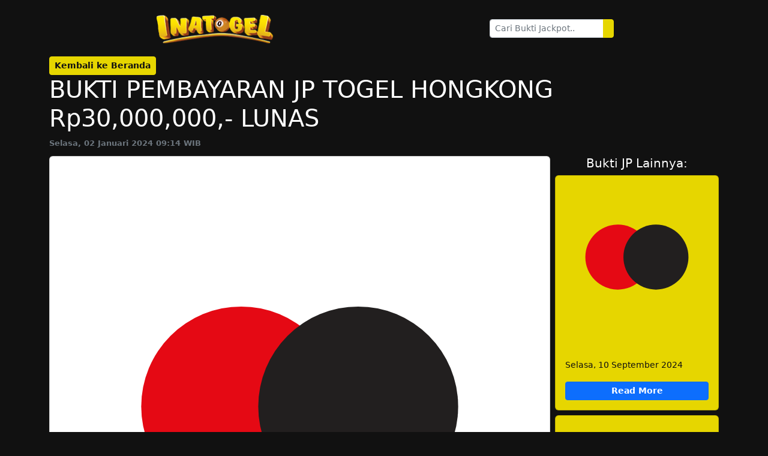

--- FILE ---
content_type: text/html; charset=UTF-8
request_url: https://bukti.sepaketina.com/?blog=bukti-pembayaran-jp-09-16-02-2024-01-02
body_size: 1921
content:
<!DOCTYPE html>
<html lang="id">
<head>
    <meta charset="UTF-8">
    <meta http-equiv="X-UA-Compatible" content="IE=edge">
    <meta name="viewport" content="width=device-width, initial-scale=1.0">

    <title>BUKTI JP MEMBER</title>
<link rel="stylesheet" href="css/bootstrap.min.css">
<link rel="stylesheet" href="css/jquery.paginate.css">
<link rel="stylesheet" href="css/theme.css">
<link href="https://cdn.lineicons.com/4.0/lineicons.css" rel="stylesheet" />
</head>

<body>

<div class="container my-3">
    <div class="d-flex my-3 align-items-center justify-content-around">
            <div class="logo">
                <img src="https://cdn.harimauterbang.xyz/inatogel/Image/logoina.png" alt="logo bukti jackpot Inatogel" class="logo">
            </div>

            <div class="search-bar">
                <form id="search-bar">
                        <div class="input-group input-group-sm">
                        <input id="search" name="bukti" type="text" placeholder="Cari Bukti Jackpot.." class="form-control">
                        <button id="search-btn" onclick="if (!window.__cfRLUnblockHandlers) return false; removeSearch()" type="button" class="btn btn-info" data-cf-modified-a8a06f7c53c1ef6e8282f6f2-=""><i class="lni lni-search-alt"></i></button>
                        </div>
                </form>
            </div>

    </div>

    <div id="search-bukti"></div>

    <div class="row g-2"><div class="col-12">
                <a class="btn fw-bold btn-info btn-sm" href="/"><small><i class="lni lni-chevron-left-circle"></i></small> Kembali ke Beranda</a>
                    <h1>BUKTI PEMBAYARAN JP TOGEL HONGKONG Rp30,000,000,- LUNAS</h1>
                    <p style="font-size: 0.8rem" class="mb-1 fw-bold text-secondary">Selasa, 02 Januari 2024 09:14 WIB</p>
                </div>
                
                <div class="col-xl-9">
                        <div class="card text-dark">
                        <img src="loading.svg" data-src="https://i.ibb.co/tq4CRc8/BUKTI-JP-SLOT-2.jpg" class="card-img-top lazy" alt="bukti-pembayaran-jp-09-16-02-2024-01-02">
                            <div class="card-body">
                                <p>Selamat kepada USER ID BAXXX telah berhasil mendapatkan kemenangan jackpot pada permainan TOGEL HONGKONG sebesar Rp30,000,000,- untuk kemenangan tersebut sudah di kirimkan ke rekening pemilik USER ID tersebut. Untuk bukti yang kami berikan adalah bukti yang SAH yang di ambil dari tanda pengiriman dari bank yang di tuju.</p>
<p> </p>
<p>Kami pihak INATOGEL mengucapkan banyak terima kasih kepada para member INATOGEL yang selalu percaya dengan kami dengan membayar semua kemenangan sampai LUNAS</p>
<p> </p>
<p>Jangan pernah ragu lagi untuk bermain di situs INATOGEL, karena kemenangan berapapun pasti kami bayar sampai LUNAS.</p>
                            </div>
                        </div>
                </div><div class="col-xl-3">
            <h5 class="text-center">Bukti JP Lainnya:</h5><div class="card mb-2 card-post">
                    <a href="?&blog="> <img src="loading.svg" data-src="" class="card-img-top lazy" alt=""></a>
                     <div class="card-body">
                         <h5 class="card-title"></h5>
                         <p class="card-text"></p>
                         <p class="card-text"><small><i class="lni lni-timer"></i> Selasa, 10 September 2024</small></p>
                             <div class="d-grid">
                                 <a href="?&blog=" class="btn btn-sm btn-primary fw-bold"><small><i class="lni lni-cash-app"></i></small> Read More</a>
                             </div>
                     </div>
                 </div><div class="card mb-2 card-post">
                    <a href="?&blog=bukti-pembayaran-jp-06-27-23-2024-05-14"> <img src="loading.svg" data-src="https://i.ibb.co/XssJ89K/bukti-pembayaram.jpg" class="card-img-top lazy" alt="bukti-pembayaran-jp-06-27-23-2024-05-14"></a>
                     <div class="card-body">
                         <h5 class="card-title">BUKTI PEMBAYARAN JP TOGEL CHINA Rp100,000,000,- LUNAS</h5>
                         <p class="card-text">BUKTI PEMBAYARAN JP TOGEL CHINA Rp100,000,000,- LUNAS</p>
                         <p class="card-text"><small><i class="lni lni-timer"></i> Selasa, 14 Mei 2024</small></p>
                             <div class="d-grid">
                                 <a href="?&blog=bukti-pembayaran-jp-06-27-23-2024-05-14" class="btn btn-sm btn-primary fw-bold"><small><i class="lni lni-cash-app"></i></small> Read More</a>
                             </div>
                     </div>
                 </div></div></div>

<div class="my-2">
<hr>
<p>Bukti Jp member</p></div>

<p class="copyright">&copy; Copyright 2014 - 2026 Inatogel. All Rights Reserved.</p>
</div>
    
<script src="js/jquery-3.7.0.min.js" type="a8a06f7c53c1ef6e8282f6f2-text/javascript"></script>
<script src="js/bootstrap.min.js" type="a8a06f7c53c1ef6e8282f6f2-text/javascript"></script>
<script src="js/jquery.lazy.min.js" type="a8a06f7c53c1ef6e8282f6f2-text/javascript"></script>
<script src="js/jquery.paginate.js" type="a8a06f7c53c1ef6e8282f6f2-text/javascript"></script>
<script src="js/main.js" type="a8a06f7c53c1ef6e8282f6f2-text/javascript"></script>

<script type="a8a06f7c53c1ef6e8282f6f2-text/javascript">
</script>
<script src="/cdn-cgi/scripts/7d0fa10a/cloudflare-static/rocket-loader.min.js" data-cf-settings="a8a06f7c53c1ef6e8282f6f2-|49" defer></script><script defer src="https://static.cloudflareinsights.com/beacon.min.js/vcd15cbe7772f49c399c6a5babf22c1241717689176015" integrity="sha512-ZpsOmlRQV6y907TI0dKBHq9Md29nnaEIPlkf84rnaERnq6zvWvPUqr2ft8M1aS28oN72PdrCzSjY4U6VaAw1EQ==" data-cf-beacon='{"version":"2024.11.0","token":"e04d507023e34adfb0a9c60c8afd1758","r":1,"server_timing":{"name":{"cfCacheStatus":true,"cfEdge":true,"cfExtPri":true,"cfL4":true,"cfOrigin":true,"cfSpeedBrain":true},"location_startswith":null}}' crossorigin="anonymous"></script>
</body>
</html>




<!-- TIGER DEVS COPYRIGHT -->

--- FILE ---
content_type: text/css
request_url: https://bukti.sepaketina.com/css/theme.css
body_size: 140
content:
:root {
    --first-color: #111111;
    --second-color: #fff;
    --third-color: #e6d600;
    --fourth-color: #e6a900;
    
}

body {
background: var(--first-color);
color: var(--second-color);
}

.logo {
    width: 13rem;
    max-width: 100%;
}


.time-post {
    font-size: 0.7rem;
    padding: 0;
    margin: 0;
    font-weight: 700;
}

.card-post {
    background: var(--third-color);
    color: var(--first-color);
}

.img-post {
    width: 30rem;
    max-width: 100%;
}

.page.active {
    color: var(--second-color) !important;
    background: var(--third-color);
}

.btn-info {
    background-color: var(--third-color);
    border-color: var(--third-color) !important;
    color: var(--first-color);
}

.btn-info:hover {
    background-color: var(--fourth-color);
}

.teks-berjaalan {
    border-bottom: 1px dashed var(--third-color);
    padding: 0.3rem;
    margin-bottom: 0.9rem;
}

.teks-berjaalan h1, .teks-berjaalan h2, .teks-berjaalan h3, .teks-berjaalan h4, .teks-berjaalan h5, .teks-berjaalan h6, .teks-berjaalan p, .teks-berjaalan strong{
    padding: 0;
    margin: 0;
    font-size: 0.8rem;
    text-transform: uppercase;
}


.copyright {
    text-transform: uppercase;
    font-size: 0.7rem;
    text-align: center;
}

/* For Mobile Portrait View */
@media screen and (max-device-width: 480px)
    and (orientation: portrait) {
       .title-home {
        font-size: 1rem;
       }

       .logo {
        width: 9rem;
        max-width: 100%;
       }

       .search-bar {
        width: 10rem;
        max-width: 100%;
       }
}

--- FILE ---
content_type: image/svg+xml
request_url: https://bukti.sepaketina.com/loading.svg
body_size: 19
content:
<?xml version="1.0" encoding="utf-8"?>
<svg xmlns="http://www.w3.org/2000/svg" xmlns:xlink="http://www.w3.org/1999/xlink" style="margin: auto; display: block; shape-rendering: auto;" width="200px" height="200px" viewBox="0 0 100 100" preserveAspectRatio="xMidYMid">
<circle cx="30" cy="50" fill="#e50914" r="20">
  <animate attributeName="cx" repeatCount="indefinite" dur="1s" keyTimes="0;0.5;1" values="30;70;30" begin="-0.5s"></animate>
</circle>
<circle cx="70" cy="50" fill="#221f1f" r="20">
  <animate attributeName="cx" repeatCount="indefinite" dur="1s" keyTimes="0;0.5;1" values="30;70;30" begin="0s"></animate>
</circle>
<circle cx="30" cy="50" fill="#e50914" r="20">
  <animate attributeName="cx" repeatCount="indefinite" dur="1s" keyTimes="0;0.5;1" values="30;70;30" begin="-0.5s"></animate>
  <animate attributeName="fill-opacity" values="0;0;1;1" calcMode="discrete" keyTimes="0;0.499;0.5;1" dur="1s" repeatCount="indefinite"></animate>
</circle>
</svg>